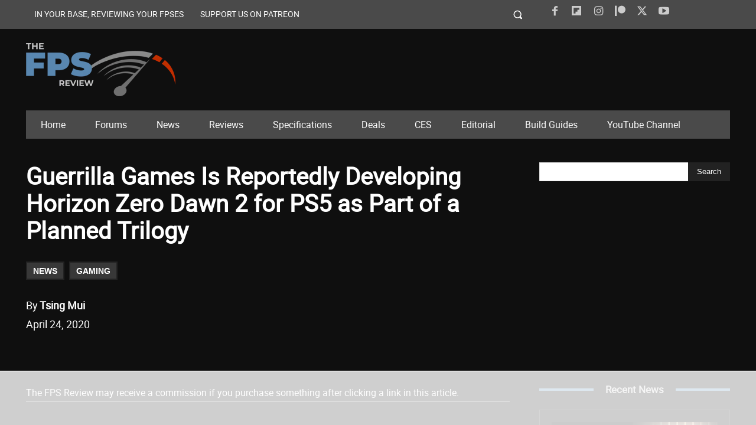

--- FILE ---
content_type: text/html
request_url: https://api.intentiq.com/profiles_engine/ProfilesEngineServlet?at=39&mi=10&dpi=936734067&pt=17&dpn=1&iiqidtype=2&iiqpcid=35c3ac7d-a8fa-4f32-8607-4aa599f638a3&iiqpciddate=1769390398915&pcid=67cb1186-0f4c-4b45-80a3-53fc33cb8cb1&idtype=3&gdpr=0&japs=false&jaesc=0&jafc=0&jaensc=0&jsver=0.33&testGroup=A&source=pbjs&ABTestingConfigurationSource=group&abtg=A&vrref=https%3A%2F%2Fwww.thefpsreview.com
body_size: 56
content:
{"abPercentage":97,"adt":1,"ct":2,"isOptedOut":false,"data":{"eids":[]},"dbsaved":"false","ls":true,"cttl":86400000,"abTestUuid":"g_2e193ef6-bd39-45ac-b73b-09de4ce7ae35","tc":9,"sid":-1096882739}

--- FILE ---
content_type: text/html; charset=utf-8
request_url: https://www.google.com/recaptcha/api2/aframe
body_size: 268
content:
<!DOCTYPE HTML><html><head><meta http-equiv="content-type" content="text/html; charset=UTF-8"></head><body><script nonce="kblKlOVT05u5Wg7AR1amBw">/** Anti-fraud and anti-abuse applications only. See google.com/recaptcha */ try{var clients={'sodar':'https://pagead2.googlesyndication.com/pagead/sodar?'};window.addEventListener("message",function(a){try{if(a.source===window.parent){var b=JSON.parse(a.data);var c=clients[b['id']];if(c){var d=document.createElement('img');d.src=c+b['params']+'&rc='+(localStorage.getItem("rc::a")?sessionStorage.getItem("rc::b"):"");window.document.body.appendChild(d);sessionStorage.setItem("rc::e",parseInt(sessionStorage.getItem("rc::e")||0)+1);localStorage.setItem("rc::h",'1769390406672');}}}catch(b){}});window.parent.postMessage("_grecaptcha_ready", "*");}catch(b){}</script></body></html>

--- FILE ---
content_type: text/plain
request_url: https://rtb.openx.net/openrtbb/prebidjs
body_size: -225
content:
{"id":"cc3cb24e-8bde-46ec-91d5-6c76231b75bd","nbr":0}

--- FILE ---
content_type: text/plain
request_url: https://rtb.openx.net/openrtbb/prebidjs
body_size: -225
content:
{"id":"4b1eb71f-85ed-4d58-bb9d-a2282f3313a5","nbr":0}

--- FILE ---
content_type: text/plain
request_url: https://rtb.openx.net/openrtbb/prebidjs
body_size: -225
content:
{"id":"9f96aace-d761-40e3-ae04-3887cc2526d1","nbr":0}

--- FILE ---
content_type: text/plain; charset=utf-8
request_url: https://ads.adthrive.com/http-api/cv2
body_size: 6446
content:
{"om":["00xbjwwl","03497914-8bda-41a2-b022-60f5edfb7bd0","0775dc5f-48bd-4f1f-b11e-e672673133b4","0929nj63","0cdb4d68-9518-4ac1-80cc-0f2b9f1367d7","0cdd8498-de26-483c-9fe3-fc7c8fd5e2d7","0fc90259-90bb-45b5-a39c-f2e43dbde97f","0fhptxpv","0i2cd22x","0iyi1awv","0mvqppcd","0sm4lr19","0v9iqcb6","1","10011/355d8eb1e51764705401abeb3e81c794","10011/e74e28403778da6aabd5867faa366aee","10011/f6b53abe523b743bb56c2e10883b2f55","1011_74_18364062","1011_74_18364134","10310289136970_514411517","11142692","11509227","11556077","11734678","1185:1610326628","1185:1610326728","11896988","12010080","12010084","12010088","12168663","12169108","12169133","12171239","12174278","124682_690","124684_232","124843_10","124844_23","124848_8","124853_8","12931034","12a0bb3a-e5c7-4fb7-abd4-dd1aa44bebaa","1334d336-16f7-4501-8f8a-0e0320ba3536","13a2c350-4799-45b4-9e03-fb993eeb9f26","14787905-5ede-49af-bb51-70589677a150","14xoyqyz","1610326625","1610326628","1610326728","16x7UEIxQu8","17_23391203","17_23391296","17_24632125","17_24683317","17_24696312","17_24696313","17_24766937","17_24766971","17_24767217","17_24767234","17_24767249","17_24767566","17c81537-9031-4525-8042-f236dc7235a1","1ftzvfyu","1kpjxj5u","1ktgrre1","1qycnxb6","201735631","202430_200_EAAYACogrPcXlVDpv4mCpFHbtASH4.EGy-m7zq791oD26KFcrCUyBCeqWqs_","2132:45327625","2132:45970184","2132:45970495","2132:46038959","2132:46039090","2148/7bde77b5ea7700479e9d98db672b3e5a","2149:11731891","2149:11769254","2179:581121500461316663","2249:581439030","2249:693167695","227b2955-40ab-4996-9360-0f26e6dd66ec","2307:1dynz4oo","2307:2v5kak5m","2307:3d4r29fd","2307:4r4pgt0w","2307:4yevyu88","2307:5s8wi8hf","2307:644qbcd7","2307:66r1jy9h","2307:794di3me","2307:79mkktxr","2307:7cmeqmw8","2307:7fmk89yf","2307:7uqs49qv","2307:7xb3th35","2307:8orkh93v","2307:9krcxphu","2307:9t6gmxuz","2307:a566o9hb","2307:a8beztgq","2307:ad6783io","2307:bfwolqbx","2307:bu0fzuks","2307:bwp1tpa5","2307:c1hsjx06","2307:cv0h9mrv","2307:egtdks83","2307:eqbvsedt","2307:f3tdw9f3","2307:fqeh4hao","2307:g749lgab","2307:gn3plkq1","2307:gptg4zsl","2307:hfqgqvcv","2307:innyfbu3","2307:iy6hsneq","2307:k0csqwfi","2307:k9ove2bo","2307:l5o549mu","2307:m30fx1mp","2307:o0qyxun9","2307:o4v8lu9d","2307:pi9dvb89","2307:r61axz0f","2307:s2ahu2ae","2307:s4s41bit","2307:sbkk6qvv","2307:tty470r7","2307:u4atmpu4","2307:uqph5v76","2307:x5dl9hzy","2307:z2zvrgyz","2307:zgw37lur","2307:zjn6yvkc","2307:zmciaqa3","23266973","23786440","2409_25495_176_CR52092921","2409_25495_176_CR52092954","2409_25495_176_CR52092956","2409_25495_176_CR52092957","2409_25495_176_CR52150651","2409_25495_176_CR52153848","2409_25495_176_CR52153849","2409_25495_176_CR52178316","2409_25495_176_CR52178317","2409_25495_176_CR52186411","2409_25495_176_CR52188001","24598434","24598436","24598437","24655281","24694793","24694794","24694809","24694813","24694815","24795485","248adbfb-889a-4d57-a7fa-14b8fe1acdd4","25_53v6aquw","25_i776wjt4","25_ljai1zni","25_m2n177jy","25_nin85bbg","25_oz31jrd0","25_sqmqxvaf","25_utberk8n","25_vfvpfnp8","25_xz6af56d","25_yi6qlg3p","25_ztlksnbe","2662_200562_8182931","2662_255125_8179289","2676:86540722","2676:86698026","2711_64_12147059","2711_64_12156461","2760:176_CR52092956","2760:176_CR52092957","2760:176_CR52092958","2760:176_CR52153849","2760:176_CR52178317","2760:176_CR52186411","2760:176_CR52188001","28925636","28933536","29402249","29414696","29414711","29451548","2_206_554465","2_206_554472","2bih8d5k","2cc608dd-3c85-467c-a5ef-35a6c32560e8","2gglwanz","2jjp1phz","2p298u0gomp","2pu0gomp","2syjv70y","2v4qwpp9","308_125203_18","31809564","32975686","33144395","3335_25247_700109379","3335_25247_700109391","3335_25247_700109393","33419345","33604490","33604871","33605403","33605623","3367a9a5-e1f0-4626-8f89-09335ddc3f5e","34182009","3490:CR52178317","3490:CR52223725","3490:CR52223939","34949970","3646_185414_T26335189","3658_104709_bwp1tpa5","3658_1406006_T26265352","3658_146693_T26440989","3658_15038_suixnuyn","3658_15078_fqeh4hao","3658_15106_u4atmpu4","3658_15233_79mkktxr","3658_15638_T26188685","3658_179461_9925w9vu","3658_193430_k9ove2bo","3658_203382_f3tdw9f3","3658_22079_mne39gsk","3658_24589_9mspm15z","3658_608642_5s8wi8hf","3658_62450_e9qxwwf1","3658_645259_T26437155","381513943572","38359224","3LMBEkP-wis","3aptpnuj","3cd6d00e-c77e-4923-917e-455e73014e16","3v2n6fcp","40209386","409_216416","409_225980","409_225987","409_226342","409_226346","409_226377","409_230713","42231849","42375991","4374c80e-b749-4ad4-9a80-7633d59efd37","43919974","43919984","43a7ptxe","44629254","458901553568","45v886tf","46036624","46144469","462792722","462792978","46_12168663","47370256","47869802","47d5bcec-e546-4ade-9593-bacc63879d00","481703827","48425109","48449219","485027845327","48579735","48700636","48739106","487951","49176617","4cepw60l","4etfwvf1","4fk9nxse","4n9mre1i","501369","50479792","50904949","51372355","51fe9709-958a-4d2f-b841-352919610ef3","522709","52c3b76c-2ddf-452c-8539-904f577aef98","53e87ff0-96f3-4f87-8a05-6f749f587218","53v6aquw","542854698","54770923","5504:203526","5504:203909","55092222","5510:a1jsuk6w","5510:deyq2yw3","5510:mznp7ktv","5510:u4atmpu4","55116647","553781814","554443","554460","554462","554470","554471","5563_66529_OAIP.104c050e6928e9b8c130fc4a2b7ed0ac","5563_66529_OAIP.14f19eef86b711b631cebc54fe31ca1c","557_409_225988","557_409_225992","557_409_228380","557_409_230714","557_409_230715","558_93_5s8wi8hf","558_93_u4atmpu4","564b1c99-a214-4b40-b612-2c3fc8d5f6e5","56635955","56706675","56824595","57961627","58310259131_553781814","59664236","59856354","59873208","59873228","5989_1799740_703656485","5989_84349_553781220","5989_84349_553781221","5c695fa1-d5bd-442d-b0e0-1b2c2b528c1d","5cf86adb-f333-4a48-8a41-db83430e7bde","5s2988wi8hf","5s8wi8hf","5vg29sv8","61102880","61444664","61900406","61900466","61916211","61916223","61916225","61916229","61932920","61932925","61932933","61932948","6226508011","6226530649","6250_66552_1112487743","6250_66552_1114985353","627309156","627309159","627506494","62764941","628015148","628086965","628153053","628222860","628223277","628360579","628360582","628444259","628444349","628444433","628444436","628444439","628456310","628456382","628456391","628456403","628622163","628622169","628622172","628622178","628622241","628622244","628622247","628622250","628683371","628687043","628687157","628687460","628687463","628803013","628841673","629007394","629009180","629167998","629168001","629168010","629168565","629171196","629171202","629255550","62946748","62949920","62976224","62981075","62983846","630137823","63047261","63092381","630928655","63100589","6365_61796_784844652399","6365_61796_784880274628","6365_61796_785326960716","636910768489","643476627005","644qbcd7","64c792d2-ba6d-414e-be13-bbe8e096d940","651637446","651637459","651637462","659216891404","65ridjkc","680_99480_696504968","680_99480_700109379","680_99480_700109391","680_99480_700109393","680_99480_700109399","68f8d4ba-2f1b-42b1-9882-d5d3f9673d56","690_99485_1610326628","690_99485_1610326728","695879875","696504968","697525780","697876988","697876994","697876997","697876999","697877001","6b8inw6p","6c5c614a-ed5c-47d1-96a4-e2ddaa7abbd2","6cqn9jfm","6e298jtrnf9","6ejtrnf9","6hye09n0","6mrds7pc","6nj9wt54","6tj9m7jw","700109389","700109391","700109399","702423494","7047c710-51cc-4923-9360-e62d4b8095ad","705115233","705115332","705115523","70_86698038","725307849769","726223570444","74243_74_18364017","74243_74_18364062","74243_74_18364087","74243_74_18364134","74243_74_18364217","74wv3qdx","786d9c63-9170-4404-a489-74fda9a52950","793266622530","7969_149355_46137659","79mkktxr","7a0tg1yi","7a23c2b5-c81b-45b7-9cdf-c7e54d8c1bbc","7cmeqmw8","7e12b1f3-8326-431c-83f9-08e6d6fb904e","7e92db14-e0e6-4b3c-b154-d313026bf3b8","7f298mk89yf","7f4d6d36-121e-435c-bd14-6d31c06c8e70","7fc6xgyo","7fmk89yf","7v298nmgcxm","7vnmgcxm","7xb3th35","8152859","8152878","8152879","8193073","8193078","8193081","8193082","85690530","85943196","86509956","86888339","86925902","86925934","86927498","87va11f5","8b5u826e","8c33223d-08e7-426f-9c59-f422cf89d3b8","8dd2482f-ffff-4790-89ca-53ab50f074f8","8h0jrkwl","8linfb0q","8orkh93v","8w4klwi4","9057/0328842c8f1d017570ede5c97267f40d","95a99a61-caf2-4024-933b-b90660eb6b1e","96srbype","97_8193073","97_8193078","98e11d99-be38-49e5-b853-7c9cc23a124b","990fb491-cf6a-48e7-9689-c439d6206535","9efq09za","9krcxphu","9vj21krg","YlnVIl2d84o","a1jsuk6w","a38bc656-5913-4dc3-854c-499c5213aa28","a3ts2hcp","a4c0f050-603b-40be-9a3e-70ddef6ad0be","a4nw4c6t","a566o9hb","a7298wye4jw","a7wye4jw","a8beztgq","aa045ae0-e115-45c7-8551-26360f89c191","abb115f1-f607-427f-9b48-57cd77854992","abcb8768-e462-4605-b539-1f0439265a52","ad6783io","af270528-00e7-429d-8513-8dbce8ef5247","af56d051-0a56-441d-ab53-1dc6667b18f7","af9kspoi","b5ce73b4-acf5-40ab-8a45-2a719ff68747","bb4add2e-1f49-4812-8556-9074f6b22387","bd5xg6f6","be013937-f049-445a-82ae-78e0c7fedee9","bf298wolqbx","bfwolqbx","bg7v5smz","bjgc67sj","c0101211-9779-4056-bcca-e3bc8f391fbd","c153398d-178e-407e-9029-42c3db1ba38c","c1hsjx06","c1u7ixf4","c22985t9p0u","c25t9p0u","c2d7ypnt","c5c2bd24-6fff-49dc-8b3d-ba3a66c82afb","c6cfa4e6-00af-487a-881e-b609377b7df4","c7z0h277","cb8af35f-fc90-452b-8ad5-89dc58f4ce71","cbsyo811","cd40m5wq","ce47fd65-782a-40db-8866-df202b814360","ceef3216-5746-4a49-a40d-d7698d30f2c2","cfjsq3yd","cr-1oplzoysu9vd","cr-2azmi2ttu9vd","cr-2azmi2ttuatj","cr-2azmi2ttubwe","cr-2azmi2ttubxe","cr-6ovjht2euatj","cr-7251vj8rubwe","cr-7mlw3ytgu9vd","cr-7mlw3ytgubwe","cr-7mlw3ytgubxe","cr-Bitc7n_p9iw__vat__49i_k_6v6_h_jce2vj5h_G0l9Rdjrj","cr-Bitc7n_p9iw__vat__49i_k_6v6_h_jce2vj5h_KnXNU4yjl","cr-Bitc7n_p9iw__vat__49i_k_6v6_h_jce2vj5h_Sky0Cdjrj","cr-Bitc7n_p9iw__vat__49i_k_6v6_h_jce2vj5h_buspHgokm","cr-Bitc7n_p9iw__vat__49i_k_6v6_h_jce2vj5h_zKxG6djrj","cr-aaqt0kzrubwj","cr-aawz2m5xubwj","cr-aawz3f2tubwj","cr-cnajzbm0u9vd","cr-f6puwm2w27tf1","cr-f6puwm2y27tf1","cr-f6puwm2yw7tf1","cr-g7ywwk2qvft","cr-ghun4f53ubwe","cr-j608wonbu9vd","cr-j608wonbubxe","cr-pdu3rl4xu9vd","cr-q3dve64eubxe","cr-submez76u9vd","cr-vu0tbhteubwe","cr-w5suf4cpuatj","cr-xxslt4pwu9vd","cr223-e8tw3e4qxeu","cv0h9mrv","cymho2zs","d503682a-7266-43c1-9d2b-fc0f8215f44f","d87ut8qg","d8xpzwgq","d9c7e78a-e253-4fcf-aee2-c5bad0e6264f","dbce20a6-4059-4168-b839-bf26ea171569","de29866hk0y","de66hk0y","de6sdyoz","deyq2yw3","dg2WmFvzosE","dif1fgsg","dwghal43","e38qsvko","e60ee7f5-a3e7-4120-975a-a1862cecb2c1","e9qxwwf1","eaca6e7c-7238-49e5-823c-3b2a4e9a3d29","eal0nev6","eayuwgom","eb9vjo1r","echvksei","ekocpzhh","eqbvsedt","f29a1fbd-66cc-41b7-9d06-6a15b2d46e19","f3h9fqou","fcn2zae1","fd3ff587-1e6f-4294-b18a-edf365f06792","fgpgslzz","fjp0ceax","fleb9ndb","fq298eh4hao","fqeh4hao","fso39hpp","g2ozgyf2","g6418f73","g749lgab","galtir63","gd35hfr1","ge4kwk32","gn2983plkq1","gn3plkq1","h0cw921b","h0zwvskc","h9sd3inc","hf298qgqvcv","hffavbt7","hfqgqvcv","hrwidqo8","hueqprai","hwr63jqc","i90isgt0","i92980isgt0","iaqttatc","iqdsx7qh","iy2986hsneq","iy6hsneq","j39smngx","j728o85b","jd035jgw","jk789oih","jsy1a3jk","jwgkwx1k","k0csqwfi","k2gvmi4i","k2xfz54q","k83t7fjn","k9298ove2bo","k9ove2bo","kk5768bd","kwj8z3gi","kx5rgl0a","kydf2d2s","lc408s2k","ll77hviy","lshbpt6z","ltkghqf5","lx2m2l9v","lxlnailk","m30fx1mp","m32980fx1mp","m3g2cewx","m4xt6ckm","mealz2pi","mf2989hp67j","mkqvbkki","mmr74uc4","mne39gsk","mnzinbrt","mohri2dm","mul4id76","muvxy961","mznp7ktv","n3egwnq7","n8w0plts","n9ths0wd","ncfr1yiw","nsqnexud","ntjn5z55","nzm94v28","o6vx6pv4","o79rfir1","ofoon6ir","omlkxvu8","on7syyq9","op9gtamy","oz31jrd0","p0odjzyt","p91c42i1","pagvt0pd","pi9dvb89","pkydekxi","plth4l1a","poc1p809","ppn03peq","qqj2iqh7","qqvgscdx","qt09ii59","quk7w53j","r0u09phz","r3co354x","r8ojak5k","s2ahu2ae","s37ll62x","s4s41bit","sbkk6qvv","seill0x0","sslkianq","t2dlmwva","t73gfjqn","t7d69r6a","ti0s3bz3","tlbbqljf","tsa21krj","twf10en3","u4atmpu4","u8px4ucu","uhebin5g","ujl9wsn7","uq0uwbbh","uqph5v76","v31rs2oq","v6jdn8gd","v705kko8","v8w9dp3o","vbyl6yg4","vdatcr0k","vdcb5d4i","ven7pu1c","vj7hzkpp","w04jlltv","w3ez2pdd","wf9qekf0","wih2rdv3","ws5qkh9j","ww2ziwuk","x21s451d","xau90hsg","xdaezn6y","xncaqh7c","xnfnfr4x","y51tr986","yass8yy7","yi6qlg3p","ylz2n35t","yvirjmu3","zaiy3lqy","zep75yl2","zgw37lur","zmciaqa3","zpm9ltrh","zvdz58bk","zw6jpag6","zwkbq408","zwzjgvpw","7979132","7979135"],"pmp":[],"adomains":["123notices.com","1md.org","about.bugmd.com","acelauncher.com","adameve.com","akusoli.com","allyspin.com","askanexpertonline.com","atomapplications.com","bassbet.com","betsson.gr","biz-zone.co","bizreach.jp","braverx.com","bubbleroom.se","bugmd.com","buydrcleanspray.com","byrna.com","capitaloneshopping.com","clarifion.com","combatironapparel.com","controlcase.com","convertwithwave.com","cotosen.com","countingmypennies.com","cratedb.com","croisieurope.be","cs.money","dallasnews.com","definition.org","derila-ergo.com","dhgate.com","dhs.gov","displate.com","easyprint.app","easyrecipefinder.co","fabpop.net","familynow.club","fla-keys.com","folkaly.com","g123.jp","gameswaka.com","getbugmd.com","getconsumerchoice.com","getcubbie.com","gowavebrowser.co","gowdr.com","gransino.com","grosvenorcasinos.com","guard.io","hero-wars.com","holts.com","instantbuzz.net","itsmanual.com","jackpotcitycasino.com","justanswer.com","justanswer.es","la-date.com","lightinthebox.com","liverrenew.com","local.com","lovehoney.com","lulutox.com","lymphsystemsupport.com","manualsdirectory.org","meccabingo.com","medimops.de","mensdrivingforce.com","millioner.com","miniretornaveis.com","mobiplus.me","myiq.com","national-lottery.co.uk","naturalhealthreports.net","nbliver360.com","nikke-global.com","nordicspirit.co.uk","nuubu.com","onlinemanualspdf.co","original-play.com","outliermodel.com","paperela.com","paradisestays.site","parasiterelief.com","peta.org","photoshelter.com","plannedparenthood.org","playvod-za.com","printeasilyapp.com","printwithwave.com","profitor.com","quicklearnx.com","quickrecipehub.com","rakuten-sec.co.jp","rangeusa.com","refinancegold.com","robocat.com","royalcaribbean.com","saba.com.mx","shift.com","simple.life","spinbara.com","systeme.io","taboola.com","tackenberg.de","temu.com","tenfactorialrocks.com","theoceanac.com","topaipick.com","totaladblock.com","usconcealedcarry.com","vagisil.com","vegashero.com","vegogarden.com","veryfast.io","viewmanuals.com","viewrecipe.net","votervoice.net","vuse.com","wavebrowser.co","wavebrowserpro.com","weareplannedparenthood.org","xiaflex.com","yourchamilia.com"]}

--- FILE ---
content_type: text/plain
request_url: https://rtb.openx.net/openrtbb/prebidjs
body_size: -225
content:
{"id":"c9afc663-d542-44f7-afe8-4974f55c642f","nbr":0}

--- FILE ---
content_type: text/plain
request_url: https://rtb.openx.net/openrtbb/prebidjs
body_size: -84
content:
{"id":"af34ee83-a219-445d-9501-752b3958a75b","nbr":0}

--- FILE ---
content_type: text/plain
request_url: https://rtb.openx.net/openrtbb/prebidjs
body_size: -225
content:
{"id":"ac2d6df0-e781-4f95-ae66-ea4487698598","nbr":0}

--- FILE ---
content_type: text/plain
request_url: https://rtb.openx.net/openrtbb/prebidjs
body_size: -225
content:
{"id":"64ed8148-d26b-43af-b54a-15a26e48100e","nbr":0}